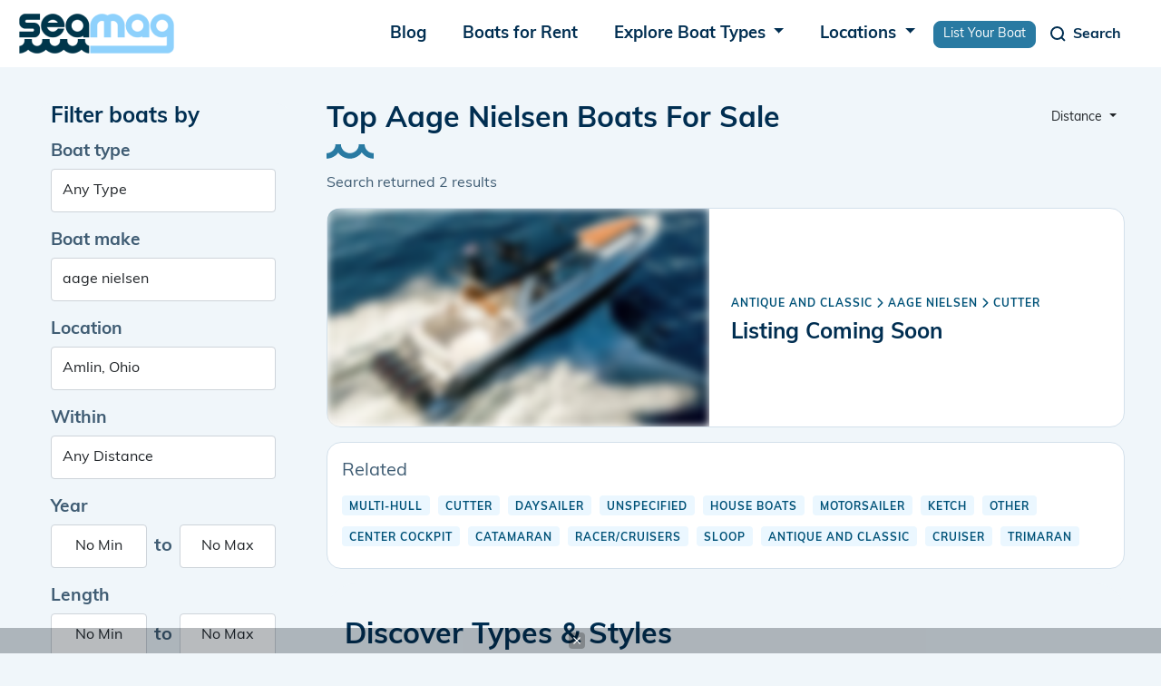

--- FILE ---
content_type: text/html; charset=UTF-8
request_url: https://www.seamagazine.com/boats-for-sale/make-aage-nielsen/page-1
body_size: 10353
content:
<!doctype html>
<html lang='en'>
<head>


<!-- Required meta tags -->
<meta charset="utf-8">
<meta name="viewport" content="width=device-width, initial-scale=1, shrink-to-fit=no">


<meta name="msapplication-TileColor" content="#ffffff">
<meta name="theme-color" content="#ffffff">



<meta charset="utf-8" />
<meta name="viewport" content="width=device-width, initial-scale=1.0" />
<meta http-equiv="X-UA-Compatible" content="IE=edge">




<link rel="apple-touch-icon" sizes="57x57" href="/images/favicons/apple-icon-57x57.png">
<link rel="apple-touch-icon" sizes="60x60" href="/images/favicons/apple-icon-60x60.png">
<link rel="apple-touch-icon" sizes="72x72" href="/images/favicons/apple-icon-72x72.png">
<link rel="apple-touch-icon" sizes="76x76" href="/images/favicons/apple-icon-76x76.png">
<link rel="apple-touch-icon" sizes="114x114" href="/images/favicons/apple-icon-114x114.png">
<link rel="apple-touch-icon" sizes="120x120" href="/images/favicons/apple-icon-120x120.png">
<link rel="apple-touch-icon" sizes="144x144" href="/images/favicons/apple-icon-144x144.png">
<link rel="apple-touch-icon" sizes="152x152" href="/images/favicons/apple-icon-152x152.png">
<link rel="apple-touch-icon" sizes="180x180" href="/images/favicons/apple-icon-180x180.png">
<link rel="icon" type="image/png" sizes="192x192"  href="/images/favicons/android-icon-192x192.png">
<link rel="icon" type="image/png" sizes="32x32" href="/images/favicons/favicon-32x32.png">
<link rel="icon" type="image/png" sizes="96x96" href="/images/favicons/favicon-96x96.png">
<link rel="icon" type="image/png" sizes="16x16" href="/images/favicons/favicon-16x16.png">
<link rel="manifest" href="/images/favicons/manifest.json">
<!--
<meta name="msapplication-TileColor" content="#ffffff">
<meta name="msapplication-TileImage" content="/images/favicons/ms-icon-144x144.png">
<meta name="theme-color" content="#ffffff">
-->




<link href="/css/bootstrap.min.css" rel="stylesheet">
<link rel="stylesheet" href="/css/vwg0fxa.css">
<!--
<link rel="stylesheet" href="https://use.typekit.net/vwg0fxa.css">
<link rel="stylesheet" href="https://cdn.jsdelivr.net/npm/bootstrap-select@1.13.18/dist/css/bootstrap-select.min.css">
<link href="https://cdn.jsdelivr.net/npm/bootstrap@5.1.3/dist/css/bootstrap.min.css" rel="stylesheet" integrity="sha384-1BmE4kWBq78iYhFldvKuhfTAU6auU8tT94WrHftjDbrCEXSU1oBoqyl2QvZ6jIW3" crossorigin="anonymous">
<link rel="stylesheet" href="https://code.jquery.com/ui/1.13.2/themes/base/jquery-ui.css">
-->
<link rel="stylesheet" href="https://cdnjs.cloudflare.com/ajax/libs/font-awesome/6.3.0/css/all.min.css" integrity="sha512-SzlrxWUlpfuzQ+pcUCosxcglQRNAq/DZjVsC0lE40xsADsfeQoEypE+enwcOiGjk/bSuGGKHEyjSoQ1zVisanQ==" crossorigin="anonymous" referrerpolicy="no-referrer" />
<link rel="preload" href="/js/slick/slick.css" as="style" onload="this.onload=null;this.rel='stylesheet'">
<link rel="preload" href="/css/jquery-ui.css" as="style" onload="this.onload=null;this.rel='stylesheet'">
<link rel="preload" href="/css/bootstrap-select.min.css" as="style" onload="this.onload=null;this.rel='stylesheet'">

<!--
<link rel="stylesheet" href="/css/fontawesome-6.3.0-all.min.css"/>
<link rel="stylesheet" href="/css/bootstrap-select.min.css" async>
<link rel="stylesheet" href="/js/slick/slick.css" async>
<link rel="stylesheet" href="/css/jquery-ui.css" async>
-->

<link rel="stylesheet" href="/css/stylesheet.css" rel="stylesheet" type="text/css" />


<!-- Google Adsense begin -->
<script async src="https://pagead2.googlesyndication.com/pagead/js/adsbygoogle.js?client=ca-pub-1741825557785984" crossorigin="anonymous"></script>
<!-- Google Adsense end -->

<title>Top Aage Nielsen Boats For Sale - Seamagazine</title>

<meta name="description" content="Thousands of Aage Nielsen make boats for sale near you.">
<meta name="keywords" content="Seamagazine,boats for sale,Aage Nielsen make">
<link rel="canonical" href="https://www.seamagazine.com/boats-for-sale/make-aage-nielsen"/>

<meta property="og:title" content="Top Aage Nielsen Boats For Sale - Seamagazine" />
<meta property="og:image" content="https://www.seamagazine.com/images/twitter-card.png" />
<meta property="og:url" content="https://www.seamagazine.com/boats-for-sale/make-aage-nielsen" />
<meta property="og:type" content="website" />

<!--
<meta name="robots" content="all">
-->
<meta name="robots" content="noindex, nofollow, noarchive">




<!-- Google tag (gtag.js) --> 
<script async src="https://www.googletagmanager.com/gtag/js?id=G-LK4MPQ7H59"></script> <script> window.dataLayer = window.dataLayer || []; function gtag(){dataLayer.push(arguments);} gtag('js', new Date()); gtag('config', 'G-LK4MPQ7H59'); </script>
<!-- End Google tag (gtag.js) --> 

<style media="screen" type="text/css">


i.remove_tag, #clear_all_tags  {
    cursor: pointer;
}

/*
.ui-autocomplete
{
    background-color: white;
    list-style-type: none;
    z-index:99999999;
    width: 30em;
    height: auto;
    cursor: pointer;
}
*/





/*************************************
 ******* Loading animation
 ****/

@-webkit-keyframes waterfall {
  0% {
    opacity: 0;
    -webkit-transform: translateY(-250%);
            transform: translateY(-250%); }
  40%,
  60% {
    opacity: 1;
    -webkit-transform: translateY(0);
            transform: translateY(0); }
  100% {
    opacity: 0;
    -webkit-transform: translateY(250%);
            transform: translateY(250%); } 
}
@keyframes waterfall {
  0% {
    opacity: 0;
    -webkit-transform: translateY(-250%);
            transform: translateY(-250%); }
  40%,
  60% {
    opacity: 1;
    -webkit-transform: translateY(0);
            transform: translateY(0); }
  100% {
    opacity: 0;
    -webkit-transform: translateY(250%);
            transform: translateY(250%); } 
}
.waterfall div {
  -webkit-animation: waterfall 1.5s infinite;
          animation: waterfall 1.5s infinite;
  background-color: #00364b;
  height: 20px;
  left: 50%;
  margin-top: -10px;
  opacity: 0;
  position: absolute;
  top: 50%;
  width: 20px; 
}
.waterfall div:nth-of-type(1) {
    -webkit-animation-delay: 0.25s;
            animation-delay: 0.25s;
    margin-left: -10px; 
}
.waterfall div:nth-of-type(2) {
    -webkit-animation-delay: 0.5s;
            animation-delay: 0.5s;
    margin-left: 15px; 
}
.waterfall div:nth-of-type(3) {
    -webkit-animation-delay: 0.75s;
            animation-delay: 0.75s;
    margin-left: -35px; 
}
.waterfall div:nth-of-type(4) {
    -webkit-animation-delay: 1s;
            animation-delay: 1s;
    margin-left: 40px; 
}
.waterfall div:nth-of-type(5) {
    -webkit-animation-delay: 1.25s;
            animation-delay: 1.25s;
    margin-left: -60px; 
}


</style>


</head>

<body id="pn-search" 
      class="">

<script src="https://lib.tashop.co/seamagazine/adengine.js" async data-tmsclient="Sea Magazine" data-layout="ron" data-debug="true"></script>
<script>
  window.TAS = window.TAS || { cmd: [] }
</script>

      
  
  <!-- header begin -->
<nav class="navbar navbar-expand-lg">
  <div class="container">
    <a class="navbar-brand" href="/" alt="Home">
      <img class="logo" src="/images/logo.png" alt="logo">
    </a>
    <button class="navbar-toggler menu-toggler collapsed" type="button" data-bs-toggle="collapse" data-bs-target="#navbarSupportedContent" aria-controls="navbarSupportedContent" aria-expanded="false" aria-label="Toggle navigation">
      <span class="navbar-toggler-icon"></span>
    </button>
    <div class="collapse navbar-collapse menu-wr justify-content-end" id="navbarSupportedContent">
      
      <ul class="navbar-nav mb-2 mb-lg-0 ml-auto">
        <li class="nav-item">
          <a class="nav-link" href="/blogs" alt="Blogs">
            Blog
          </a>
        </li>
        <li class="nav-item">
          <a class="nav-link" href="/boats-for-rent" alt="Boats for Rent">
            Boats for Rent
          </a>
        </li>
        <li class="nav-item dropdown">
          <a class="nav-link dropdown-toggle" href="#" role="button" data-bs-toggle="dropdown" aria-expanded="false">
            Explore Boat Types
          </a>
          <div id="nav_boat_types_container" class="dropdown-menu dropdown-menu-end">
            <div class="d-flex flex-md-row">
                              <ul class="list-unstyled my-3">
                <li><a class="dropdown-item fw-bold" alt="Boats by Power" href="/explore/boats">Power</a></li>
                                                <li><a class="dropdown-item" alt="Boats by Pontoon" href="/explore/boats/pontoon">Pontoon</a></li>
                                                                <li><a class="dropdown-item" alt="Boats by Center Consoles" href="/explore/boats/center-consoles">Center Consoles</a></li>
                                                                <li><a class="dropdown-item" alt="Boats by Cruiser" href="/explore/boats/cruiser">Cruiser</a></li>
                                                                <li><a class="dropdown-item" alt="Boats by Bowrider" href="/explore/boats/bowrider">Bowrider</a></li>
                                                                <li><a class="dropdown-item text-decoration-underline" href="/explore/boats">View More</a></li>
                                </ul>
                              <ul class="list-unstyled my-3">
                <li><a class="dropdown-item fw-bold" alt="Boats by Sail" href="/explore/boats">Sail</a></li>
                                                <li><a class="dropdown-item" alt="Boats by Cruiser" href="/explore/boats/cruiser">Cruiser</a></li>
                                                                <li><a class="dropdown-item" alt="Boats by Daysailer" href="/explore/boats/daysailer">Daysailer</a></li>
                                                                <li><a class="dropdown-item" alt="Boats by Cruiser/Racers" href="/explore/boats/cruiser-racers">Cruiser/Racers</a></li>
                                                                <li><a class="dropdown-item" alt="Boats by Sloop" href="/explore/boats/sloop">Sloop</a></li>
                                                                <li><a class="dropdown-item text-decoration-underline" href="/explore/boats">View More</a></li>
                                </ul>
                              <ul class="list-unstyled my-3">
                <li><a class="dropdown-item fw-bold" alt="Boats by Unpowered" href="/explore/boats">Unpowered</a></li>
                                                <li><a class="dropdown-item" alt="Boats by Kayak" href="/explore/boats/kayak">Kayak</a></li>
                                                                <li><a class="dropdown-item" alt="Boats by Dinghy" href="/explore/boats/dinghy">Dinghy</a></li>
                                                                <li class="dropdown-item">&nbsp;</li>
                                                                <li class="dropdown-item">&nbsp;</li>
                                                                <li><a class="dropdown-item text-decoration-underline" alt="View all boat brands" href="/explore/brands/">Explore All Brands</a></li>
                                </ul>
                          </div>
          </div><!--nav_boat_types_container-->
        </li>
        <li class="nav-item dropdown">
          <a class="nav-link dropdown-toggle" href="#" role="button" data-bs-toggle="dropdown" aria-expanded="false">
            Locations
          </a>
          <ul class="dropdown-menu">
            <li><a class="dropdown-item" href="/locations-map" alt="Map of locations">Map</a></li>
            <li><a class="dropdown-item" href="/locations" alt="Browse locations">Browse</a></li>
            <li><a class="dropdown-item" href="/locations-search" alt="Search locations">Search</a></li>
          </ul>
        </li>
        <li class="nav-item">
          <a href="/list-your-boat" class="btn btn-primary btn-sm" style="height:unset;line-height:unset;padding:.25em 10px;margin:.5em 0 0 0;">
          List Your Boat
          </a>
        </li>
      </ul>

    </div>
    <button class="navbar-toggler search-toggler collapsed" type="button" data-bs-toggle="collapse" data-bs-target="#navbar-search" aria-controls="navbarSupportedContent" aria-expanded="false" aria-label="Toggle navigation" id="search_toggle_btn" style="margin-right:12px;">
      <span class="navbar-toggler-icon">
        <svg  width="24" height="24" viewBox="0 0 24 24" fill="none" xmlns="http://www.w3.org/2000/svg">
        <path d="M11.5 18C15.0899 18 18 15.0899 18 11.5C18 7.91015 15.0899 5 11.5 5C7.91015 5 5 7.91015 5 11.5C5 15.0899 7.91015 18 11.5 18Z" stroke="white" stroke-width="2" stroke-linecap="round" stroke-linejoin="round"/>
        <path d="M20 20L16 16" stroke="white" stroke-width="2" stroke-linejoin="round"/>
      </svg>
      </span>
      <span class="toggler-text">Search</span>
    </button>
    <div class="collapse navbar-collapse search-wr" id="navbar-search">
      <div class="seacrh-inner">
        <div class="container">
          <form id="search-form" class="search-form" role="search" method="get" action="/boats-for-sale/">
            <input type="hidden" name="key" value="3d271ba9112ba840df2b10ab2643ce6c">
            <input type="hidden" id="nav_search_price" name="price" value="">
            <input type="hidden" id="nav_search_length" name="length" value="">
            <input type="hidden" id="nav_search_year" name="year" value="">
            <input type="hidden" id="nav_search_hidden_class" name="class" value="">
            <input type="hidden" id="nav_search_hidden_make" name="make" value="">
            <div class="search-main d-flex search-form">
              <input class="form-control" autocomplete="off" name="q" type="search" placeholder="Search..." id="q" aria-label="Search">
              <button class="btn btn-primary" type="submit" id="nav_search_btn">
                <svg width="24" height="24" viewBox="0 0 24 24" fill="none" xmlns="http://www.w3.org/2000/svg">
                  <path d="M11.5 18C15.0899 18 18 15.0899 18 11.5C18 7.91015 15.0899 5 11.5 5C7.91015 5 5 7.91015 5 11.5C5 15.0899 7.91015 18 11.5 18Z" stroke="white" stroke-width="2" stroke-linecap="round" stroke-linejoin="round"/>
                  <path d="M20 20L16 16" stroke="white" stroke-width="2" stroke-linejoin="round"/>
                </svg>
              </button>
            </div>

            <div class="more">
              <a class="more-filters" href="#">More filters</a>
              <div class="more-filter-hidden">
                <div class="more-filter-wr d-flex justify-content-between flex-wrap">
                  <div class="mb-3">
                    <label for="boat-type2" class="form-label">Boat type</label>
                    <select name="nav_search_class" id="nav_search_class" class="form-control ">
<option value="" SELECTED> Any Type
<option DISABLED> Aft CabinCruiserYacht
<option value="Racer/Cruisers" > Racer/Cruisers
<option DISABLED> Bass Boat
<option value="Bass Boat" > Bass Boat
<option DISABLED> BowriderCuddy Cabin
<option value="BowriderCuddy Cabin" > BowriderCuddy Cabin
<option DISABLED> BowriderFish & SkiRunabout
<option value="Ski & Wakeboard Boats" > Ski & Wakeboard Boats
<option DISABLED> BowriderJet boatRunabout
<option value="BowriderJet boatRunabout" > BowriderJet boatRunabout
<option DISABLED> BowriderPerformanceRunabout
<option value="BowriderPerformanceRunabout" > BowriderPerformanceRunabout
<option DISABLED> Center Console
<option value="Center Consoles" > Center Consoles
<option DISABLED> Classic
<option value="Bowrider" > Bowrider
<option value="Classic" > Classic
<option DISABLED> Deck Boat
<option value="Deck Boats" > Deck Boats
<option DISABLED> Fishing
<option value="Fishing" > Fishing
<option DISABLED> FishingBass Boat
<option value="FishingBass Boat" > FishingBass Boat
<option DISABLED> FishingBay
<option value="FishingBay" > FishingBay
<option DISABLED> FishingSportfish
<option value="FishingSportfish" > FishingSportfish
<option DISABLED> FishingWalkaround
<option value="FishingWalkaround" > FishingWalkaround
<option DISABLED> Houseboat
<option value="House Boats" > House Boats
<option DISABLED> InflatableRigid Inflatable
<option value="InflatableRigid Inflatable" > InflatableRigid Inflatable
<option DISABLED> Jet boat
<option value="Jet boat" > Jet boat
<option DISABLED> Performance
<option value="Performance" > Performance
<option DISABLED> PerformanceOutboard MotorsOther
<option value="PerformanceOutboard MotorsOther" > PerformanceOutboard MotorsOther
<option DISABLED> Pontoon OR Tritoon
<option value="Pontoon OR Tritoon" > Pontoon OR Tritoon
<option DISABLED> Power
<option value="Aft Cabin" > Aft Cabin
<option value="Airboat" > Airboat
<option value="Aluminum Fishing Boats" > Aluminum Fishing Boats
<option value="Antique and Classic" > Antique and Classic
<option value="Barge" > Barge
<option value="Bass" > Bass
<option value="Bay" > Bay
<option value="Canal and River Cruiser" > Canal and River Cruiser
<option value="Cargo Ship" > Cargo Ship
<option value="Commercial Boat" > Commercial Boat
<option value="Convertible" > Convertible
<option value="Cruise Ship" > Cruise Ship
<option value="Cruiser" > Cruiser
<option value="Cuddy Cabin" > Cuddy Cabin
<option value="Dinghy" > Dinghy
<option value="Dive" > Dive
<option value="Downeast" > Downeast
<option value="Dragger" > Dragger
<option value="Dual Console" > Dual Console
<option value="Express Cruiser" > Express Cruiser
<option value="Flats" > Flats
<option value="Flybridge" > Flybridge
<option value="Freshwater Fishing" > Freshwater Fishing
<option value="Gulet" > Gulet
<option value="High Performance" > High Performance
<option value="Inflatable" > Inflatable
<option value="Jet" > Jet
<option value="Jon" > Jon
<option value="Llaut" > Llaut
</select>                  </div>
                  <div class="mb-3">
                    <label for="boat-make2" class="form-label">Boat make</label>
                                        <input type="text" class="form-control" name="nav_search_make" id="nav_search_make" 
                           placeholder="Search makes">
                  </div>
                  <div class="mb-3">
                    <label for="nav_search_location" class="form-label">Location</label>
                    <input type="text" class="form-control" name="location" placeholder="City or postal code" 
                           id="nav_search_location" aria-describedby="City or postal code">
                  </div>
                  <div class="mb-3 d-flex align-items-center within">
                    <label for="nav_search_distance" class="form-label">within</label>
                    <select id="nav_search_distance" name="distance" class="form-control _selectpicker" aria-label="select">
                      <option value="50">50 miles</option>
                      <option value="150">150 miles</option>
                      <option value="250">250 miles</option>
                      <option value="350">350 miles</option>
                      <option selected value="any">Any distance</option>
                    </select>
                  </div>

                  <div class="mb-3">
                    <label for="year" class="form-label">Year</label>
                    <div class="d-flex align-items-center">
                      <input type="text" class="form-control" id="nav_search_year_min" placeholder="Any" aria-describedby="Any">
                      <span>to</span>
                      <input type="text" class="form-control" id="nav_search_year_max" placeholder="Any" aria-describedby="Any">
                    </div>
                  </div>
                  <div class="mb-3">
                    <label for="length" class="form-label">Length</label>
                    <div class="d-flex align-items-center">
                      <input type="text" class="form-control" id="nav_search_length_min" placeholder="Any" aria-describedby="Any">
                      <span>to</span>
                      <input type="text" class="form-control" id="nav_search_length_max" placeholder="Any" aria-describedby="Any">
                    </div>
                  </div>
                  <div class="mb-3">
                    <label for="price" class="form-label">Price</label>
                    <div class="d-flex align-items-center">
                      <input type="text" class="form-control" id="nav_search_price_min" placeholder="Any" aria-describedby="Any">
                      <span>to</span>
                      <input type="text" class="form-control" id="nav_search_price_max" placeholder="Any" aria-describedby="Any">
                    </div>
                  </div>
                  <div class="mb-3">
                    <label for="" class="form-label">Condition</label>
                    <div class="d-flex radios">
                      <input type="radio" class="btn-check" value="all" name="condition" id="nav_search_condition_all" autocomplete="off" checked>
                      <label class="btn btn-1" for="nav_search_condition_all">All</label>
                      <input type="radio" class="btn-check" value="new" name="condition" id="nav_search_condition_new" autocomplete="off">
                      <label class="btn btn-2" for="nav_search_condition_new">New</label>
                      <input type="radio" class="btn-check" value="used" name="condition" id="nav_search_condition_used" autocomplete="off">
                      <label class="btn btn-3" for="nav_search_condition_used">Used</label>
                    </div>

                  </div>
                </div>
                <div class="clear-wr">
                  <a class="reset-form" href="#">Clear all filters</a>
                </div>
              </div>

            </div>
          </form>
        </div>
      </div>
    </div>
  </div>
</nav>
<!-- header end -->

  
  <div id="search-wrapper" 
       class="wrapper container">
  <!-- Begin: search include -->

  


<script type="text/javascript">
var search_target ="/j/update_search";
</script>

<section class="content-wr">
  <div class="container">
    <div class="row">
      <aside class="col sidebar">
        <div class="block filter">
          <h3 class="title">
            Filter boats by
            <div class="close d-lg-none d-xl-block d-xl-none">
              <svg width="24" height="24" viewBox="0 0 24 24" fill="none" xmlns="http://www.w3.org/2000/svg">
                <path d="M18 6L6 18" stroke="#002E51" stroke-width="2" stroke-linecap="square"/>
                <path d="M6 6L18 18" stroke="#002E51" stroke-width="2" stroke-linecap="square"/>
              </svg>

            </div>
          </h3>
          <form id="search-form-side" class="search-form" role="search">
            <div class="mb-3">
              <label for="type" class="form-label">Boat type</label>
              <select name="class" id="class" class="form-control filter_frm">
<option value="" SELECTED> Any Type
<option DISABLED> Aft CabinCruiserYacht
<option value="Racer/Cruisers" > Racer/Cruisers
<option DISABLED> Bass Boat
<option value="Bass Boat" > Bass Boat
<option DISABLED> BowriderCuddy Cabin
<option value="BowriderCuddy Cabin" > BowriderCuddy Cabin
<option DISABLED> BowriderFish & SkiRunabout
<option value="Ski & Wakeboard Boats" > Ski & Wakeboard Boats
<option DISABLED> BowriderJet boatRunabout
<option value="BowriderJet boatRunabout" > BowriderJet boatRunabout
<option DISABLED> BowriderPerformanceRunabout
<option value="BowriderPerformanceRunabout" > BowriderPerformanceRunabout
<option DISABLED> Center Console
<option value="Center Consoles" > Center Consoles
<option DISABLED> Classic
<option value="Bowrider" > Bowrider
<option value="Classic" > Classic
<option DISABLED> Deck Boat
<option value="Deck Boats" > Deck Boats
<option DISABLED> Fishing
<option value="Fishing" > Fishing
<option DISABLED> FishingBass Boat
<option value="FishingBass Boat" > FishingBass Boat
<option DISABLED> FishingBay
<option value="FishingBay" > FishingBay
<option DISABLED> FishingSportfish
<option value="FishingSportfish" > FishingSportfish
<option DISABLED> FishingWalkaround
<option value="FishingWalkaround" > FishingWalkaround
<option DISABLED> Houseboat
<option value="House Boats" > House Boats
<option DISABLED> InflatableRigid Inflatable
<option value="InflatableRigid Inflatable" > InflatableRigid Inflatable
<option DISABLED> Jet boat
<option value="Jet boat" > Jet boat
<option DISABLED> Performance
<option value="Performance" > Performance
<option DISABLED> PerformanceOutboard MotorsOther
<option value="PerformanceOutboard MotorsOther" > PerformanceOutboard MotorsOther
<option DISABLED> Pontoon OR Tritoon
<option value="Pontoon OR Tritoon" > Pontoon OR Tritoon
<option DISABLED> Power
<option value="Aft Cabin" > Aft Cabin
<option value="Airboat" > Airboat
<option value="Aluminum Fishing Boats" > Aluminum Fishing Boats
<option value="Antique and Classic" > Antique and Classic
<option value="Barge" > Barge
<option value="Bass" > Bass
<option value="Bay" > Bay
<option value="Canal and River Cruiser" > Canal and River Cruiser
<option value="Cargo Ship" > Cargo Ship
<option value="Commercial Boat" > Commercial Boat
<option value="Convertible" > Convertible
<option value="Cruise Ship" > Cruise Ship
<option value="Cruiser" > Cruiser
<option value="Cuddy Cabin" > Cuddy Cabin
<option value="Dinghy" > Dinghy
<option value="Dive" > Dive
<option value="Downeast" > Downeast
<option value="Dragger" > Dragger
<option value="Dual Console" > Dual Console
<option value="Express Cruiser" > Express Cruiser
<option value="Flats" > Flats
<option value="Flybridge" > Flybridge
<option value="Freshwater Fishing" > Freshwater Fishing
<option value="Gulet" > Gulet
<option value="High Performance" > High Performance
<option value="Inflatable" > Inflatable
<option value="Jet" > Jet
<option value="Jon" > Jon
<option value="Llaut" > Llaut
</select>            </div>
            <div class="mb-3">
              <label for="make" class="form-label">Boat make</label>
                            <input type="text" class="form-control filter_frm" name="make" id="make" value="aage nielsen">
            </div>
            <div class="mb-3">
              <label for="location" class="form-label">Location</label>
              <input type="text" autocomplete="off" id="location"
                     value="Amlin, Ohio"
                     placeholder="City or postal code" class="filter_frm form-control col">
            </div>
            <div class="mb-3">
              <label for="within-2" class="form-label">Within</label>
              <select name="distance" id="distance" class="form-control col filter_frm">
<option value="10" > 10 miles
<option value="25" > 25 miles
<option value="75" > 75 miles
<option value="100" > 100 miles
<option value="200" > 200 miles
<option value="300" > 300 miles
<option value="500" > 500 miles
<option value="1000" > 1000 miles
<option value="any" SELECTED> Any Distance
</select>            </div>
            <div class="mb-3">
              <label for="year" class="form-label">Year</label>
              <div class="d-flex align-items-center">
                                <input type="text" class="form-control filter_frm text-center" placeholder="Any" value="No Min"
                       id="year_min" aria-describedby="Any">
                <span>to</span>
                <input type="text" class="form-control filter_frm text-center" placeholder="Any" value="No Max"
                       id="year_max" aria-describedby="Any">
              </div>
            </div>
            <div class="mb-3">
              <label for="length" class="form-label">Length</label>
              <div class="d-flex align-items-center">
                                <input type="text" class="form-control filter_frm text-center" placeholder="Any" value="No Min"
                       id="length_min" aria-describedby="Any">
                <span>to</span>
                <input type="text" class="form-control filter_frm text-center" placeholder="Any" value="No Max"
                       id="length_max" aria-describedby="Any">
              </div>
            </div>
            <div class="mb-3">
              <label for="price" class="form-label">Price</label>
              <div class="d-flex align-items-center">
                                <input type="text" class="form-control filter_frm text-center" placeholder="Any" value="No Min" 
                       id="price_min" aria-describedby="Any">
                <span>to</span>
                <input type="text" class="form-control" filter_frm placeholder="Any" value="No Max"
                       id="price_max" aria-describedby="Any">
              </div>
            </div>
            <div class="mb-3">
              <label for="" class="form-label">Condition</label>
              <div class="d-flex radios">
                <input type="radio" class="btn-check filter_frm" id="condition_all" name="condition" value="any"
                       CHECKED>
                <label class="btn btn-1" for="condition_all">All</label>
                <input type="radio" class="btn-check filter_frm" id="condition_new" name="condition" value="new"
                       >
                <label class="btn btn-2" for="condition_new">New</label>
                <input type="radio" class="btn-check filter_frm" id="condition_used" name="condition" value="used"
                       >
                <label class="btn btn-3" for="condition_used">Used</label>
              </div>
            </div>
            <div class="clear-wr d-flex align-items-center justify-content-between">
              <a class="reset-form" href="#">Clear all filters</a>
              <button class="btn btn-primary d-lg-none d-xl-block d-xl-none" type="submit">View Boats</button>
            </div>
          </form>
        </div>
      </aside>


      <div class="col content">
        <div class="page-heading d-flex justify-content-between">
          <div class="title-wr">
            <h1 class="block-title target-h1">Top Aage Nielsen Boats For Sale</h1>
                        <div class="found">
              Search returned
              <span class="target-num_results">2</span>
              results
            </div>
                      </div>
          <div class="sort-wr">
            <button type="button" class="btn _btn-outline-secondary btn-sm dropdown-toggle" data-bs-toggle="dropdown">
              Distance            </button>
            <ul class="dropdown-menu dropdown-menu-end">
              <li>
                <a href="/boats-for-sale/make-aage-nielsen/sort-distance" alt="sort by ditance"
                   rel="nofollow" class="dropdown-item" type="button">Distance</a>
              </li>
              <li>
                <a href="/boats-for-sale/make-aage-nielsen/sort-price--asc" 
                   rel="nofollow" alt="sort Price (Low to high)" class="dropdown-item" type="button">Price (Low to high)</a>
              </li>
              <li>
                <a href="/boats-for-sale/make-aage-nielsen/sort-price--desc"
                   rel="nofollow" alt="sort Price (High to low)" class="dropdown-item" type="button">Price (High to low)</a>
              </li>
              <li>
                <a href="/boats-for-sale/make-aage-nielsen/sort-year--asc"
                   rel="nofollow" alt="sort Year (New to old)" class="dropdown-item" type="button">Year (New to old)</a>
              </li>
              <li>
                <a href="/boats-for-sale/make-aage-nielsen/sort-year--desc"
                   rel="nofollow" alt="sort Year (Old to new)" class="dropdown-item" type="button">Year (Old to new)</a>
              </li>
              <li>
                <a href="/boats-for-sale/make-aage-nielsen/sort-length--asc"
                   rel="nofollow" alt="sort Length (Short to long)" class="dropdown-item" type="button">Length (Short to long)</a>
              </li>
              <li>
                <a href="/boats-for-sale/make-aage-nielsen/sort-length--desc"
                   rel="nofollow" alt="sort Length (Long to short)" class="dropdown-item" type="button">Length (Long to short)</a>
              </li>
              <li>
                <a href="/boats-for-sale/make-aage-nielsen/sort-listdate--asc"
                   rel="nofollow" alt="sort Listing (Oldest to newest)" class="dropdown-item" type="button">Listing (Oldest to newest)</a>
              </li>
              <li>
                <a href="/boats-for-sale/make-aage-nielsen/sort-listdate--desc"
                   rel="nofollow" alt="sort Listing (Newest to oldest)" class="dropdown-item" type="button">Listing (Newest to oldest)</a>
              </li>
            </ul>
          </div>
        </div>
        <div class="list search-results">
                                        <div class="el">
            <div class="target-href inner d-flex justify-content-between flex-wrap align-items-center">
              <span class="img">
                <div>
                  <img src="/images/boat_placeholders/477-1-300x266.jpg" class="target-image" 
                       style="filter: blur(5px);"
                       alt="Listing coming soon">
                </div>
              </span>
              <span class="text-wr">
                <div class="search-breadcrumb mb-2">
                  <a href="/boats-for-sale/class-antique-and-classic/make-aage-nielsen" 
                     rel="Discover Antique And Classic boats" 
                     class="text-decoration-none">
                    Antique and Classic                  </a>
                  <i class="fa-solid fa-chevron-right"></i>
                  <a href="/boats-for-sale/make-aage-nielsen" 
                     rel="Discover Aage Nielsen boats" 
                     class="text-decoration-none">
                    Aage Nielsen                  </a>
                  <i class="fa-solid fa-chevron-right"></i>
                  <a href="/boats-for-sale/make-aage-nielsen/model-cutter" 
                     rel="Discover Cutter boats" 
                     class="text-decoration-none">
                    Cutter                  </a>
                </div><!--search-breadcrumb-->
                <div>
                  <h3 class="title">Listing Coming Soon</h3>
                </div>
              </span><!--text-wr-->
            </div>
          </div><!--el-->
                              <div class="el p-3" id="related">
            <div class="mb-2"> Related </div>
                        <a href="/boats-for-sale/class-multi--hull" class="category text-decoration-none me-1" alt="Multi-Hull">
              Multi-Hull            </a>
                        <a href="/boats-for-sale/class-cutter" class="category text-decoration-none me-1" alt="Cutter">
              Cutter            </a>
                        <a href="/boats-for-sale/class-daysailer" class="category text-decoration-none me-1" alt="Daysailer">
              Daysailer            </a>
                        <a href="/boats-for-sale/class-unspecified" class="category text-decoration-none me-1" alt="Unspecified">
              Unspecified            </a>
                        <a href="/boats-for-sale/class-house-boats" class="category text-decoration-none me-1" alt="House Boats">
              House Boats            </a>
                        <a href="/boats-for-sale/class-motorsailer" class="category text-decoration-none me-1" alt="Motorsailer">
              Motorsailer            </a>
                        <a href="/boats-for-sale/class-ketch" class="category text-decoration-none me-1" alt="Ketch">
              Ketch            </a>
                        <a href="/boats-for-sale/class-other" class="category text-decoration-none me-1" alt="Other">
              Other            </a>
                        <a href="/boats-for-sale/class-center-cockpit" class="category text-decoration-none me-1" alt="Center Cockpit">
              Center Cockpit            </a>
                        <a href="/boats-for-sale/class-catamaran" class="category text-decoration-none me-1" alt="Catamaran">
              Catamaran            </a>
                        <a href="/boats-for-sale/class-racer/cruisers" class="category text-decoration-none me-1" alt="Racer/Cruisers">
              Racer/Cruisers            </a>
                        <a href="/boats-for-sale/class-sloop" class="category text-decoration-none me-1" alt="Sloop">
              Sloop            </a>
                        <a href="/boats-for-sale/class-antique-and-classic" class="category text-decoration-none me-1" alt="Antique and Classic">
              Antique and Classic            </a>
                        <a href="/boats-for-sale/class-cruiser" class="category text-decoration-none me-1" alt="Cruiser">
              Cruiser            </a>
                        <a href="/boats-for-sale/class-trimaran" class="category text-decoration-none me-1" alt="Trimaran">
              Trimaran            </a>
                      </div><!--related-->
                  </div>
        
        <section class="discover-block" style="padding-top:40px;">
          <div class="container">
            <div class="_discover-content">
              <h2 class="block-title decor">Discover Types & Styles</h2>
              <div class="list-wrap">
                <div class="list d-flex justify-content-between flex-wrap" id="content_media">
                          
                </div>
              </div>
              <div class="text" id="content_text">
                              </div>
            </div>
        
          </div>
        </section>

      </div><!--content-->
    </div>
  </div>
  <div id="filter-trigger" class="filter-trigger d-lg-none d-xl-block d-xl-none">
    <button class="btn btn-primary toggle-filter">Filters</button>
  </div>
</section>




<div id="templates" class="d-none">

  <div class="el">
    <a href="" class="target-href inner d-flex justify-content-between flex-wrap align-items-center">
    <span class="img">
      <img src="" class="target-image" alt="" style="filter: blur(5px);">
    </span>
    <span class="text-wr">
      <div class="attr_container">
        <span class="category target-attr"></span>
      </div>
      <h3 class="title target-name"></h3>
      <!--
      <span class="price target-price"></span>
      <ul class="tags d-flex flex-wrap">
        <li class="target-location"></li>
        <li class="target-year"></li>
        <li class="target-condition"></li>
      </ul>
      -->
    </span><!--text-wr-->
    </a>
  </div><!--el-->

  
  <div class="waterfall_container col position-absolute top-50 start-50 translate-middle">
    <div class="waterfall"><div></div><div></div><div></div><div></div><div></div></div>
  </div>

</div><!--templates-->


</div><!--wrapper-->

  <!-- footer begin -->
  <footer class="footer">
    <div class="container footer-wr">
      <div class="row">
        <div class="col">
          <div class="img">
            <img src="/images/logo.png" alt="logo">
          </div>
        </div>
        <div class="col">
          <h3 class="col-title">Company</h3>
          <ul class="menu">
            <li><a href="#" alt="Explore boats">Explore Boats</a></li>
            <li><a href="/boat-types" alt="Boat types">Boat Types</a></li>
            <li><a href="#" alt="Marinas">Marinas</a></li>
            <li><a href="/privacy-policy" alt="Privacy policy">Privacy Policy</a></li>
            <li><a href="/terms-and-conditions" alt="Terma & conditions">Terms & Conditions</a></li>
          </ul>
        </div>
        <div class="col">
          <h3 class="col-title">Contact Us</h3>
          <ul class="menu contacts">
            <li class="d-flex">
              <img src="/images/icons/ico-phone.svg" alt="Phone icon" class="ico">
              <div class="text">
                <span>Phone</span>
                <a href="tel:+6123150952" alt="Phone number">(612) 315-0952</a>
              </div>
            </li>
            <li class="d-flex">
              <img src="/images/icons/ico-mail.svg" alt="Mail icon" class="ico">
              <div class="text">
                <span>Email</span>
                <a href="/cdn-cgi/l/email-protection#eab98f8ba78b8dad98859f9aaa8d878b8386c4898587" alt="Email"><span class="__cf_email__" data-cfemail="2c7f494d614d4b6b5e43595c6c4b414d4540024f4341">[email&#160;protected]</span></a>
              </div>
            </li>
            <li class="d-flex">
              <img src="/images/icons/ico-location.svg" alt="Location icon" class="ico">
              <div class="text">
                <span>Address</span>
                <b>100 Washington Avenue South Suite 1700 Minneapolis, MN 55401</b>
              </div>
            </li>
          </ul>
        </div>
      </div>
    </div>

  </footer>
  <div class="copy">
    <div class="container">
      © 2026 SeaMag. All rights reserved.
    </div>
  </div>

  <script data-cfasync="false" src="/cdn-cgi/scripts/5c5dd728/cloudflare-static/email-decode.min.js"></script><script type="application/ld+json">
  {
    "@context": "https://schema.org",
    "@type": "Organization",
    "address": {
      "@type": "PostalAddress",
      "addressLocality": "Minneapolis, USA",
      "postalCode": "MN 55401",
      "streetAddress": "100 Washington Avenue South Suite 1700"
    },
    "email": "hello@seamagazine.com",
    "name": "Seamagazine",
    "url": "https://www.seamagazine.com",
    "logo": "https://www.seamagazine.com/images/logo.png",
    "telephone": "(612) 315-0952"
  }
  </script>

  <!-- footer end -->
<script src='/js/jquery.min.js'></script>
<script src='/js/bootstrap.bundle.min.js'></script>
<script src='/js/bootstrap-select.min.js'></script>
<script src='/js/jquery-ui.min.js'></script>
<script src='/js/slick/slick.js'></script>
<script type="text/javascript">

$(document).ready(function() {

    /**** nav header menus *****/
    $('.dropdown-toggle').hover(function(){ 
        //$(this).click();
        //bootstrap.Dropdown.getInstance(this).show();
        //console.log(bootstrap.Dropdown.getInstance(this));
    });

    /**** nav search *****/
    $('.more-filters').on('click',function (){
        $('.more-filter-hidden').toggleClass('expanded');
    })

    $('.reset-form').on('click', function (){
        $(this).closest('form').trigger("reset");
        return false;
    })


    function return_int_or_none(el)
    {
        if (/[^0-9]/.test($(el).val()))  {
            return("");
        }  else  {
            return($(el).val());
        }
    }


    $("#nav_search_btn").click(function(){
        $("#nav_search_price").val(return_int_or_none("#nav_search_price_min")+'-'+return_int_or_none("#nav_search_price_max"));
        $("#nav_search_length").val(return_int_or_none("#nav_search_length_min")+'-'+return_int_or_none("#nav_search_length_max"));
        $("#nav_search_year").val(return_int_or_none("#nav_search_year_min")+'-'+return_int_or_none("#nav_search_year_max"));
        $("#nav_search_hidden_class").val($("#nav_search_class").val());
        $("#nav_search_hidden_make").val($("#nav_search_make").val());
        return(true);
    })


    $("#nav_search_class").change(function(){
        $("#nav_search_make").val("");
    });

    $("#q").autocomplete({
        source: function(request, response) {
          $.ajax({
              url: "/j/q_autocomplete",
              dataType: "json",
              data: {
                "q": $("#q").val()
              },
              success: function(data) {
                response(data);
              }
          })
        }, classes: {
            "ui-autocomplete": "form-control"
        },
        delay: 200,
        minLength: 3,
        close: function(event,ui){
            $(this).blur();
        },
        select: function( event, ui ){
            event.preventDefault();
            if (ui.item.href)  {
                window.location.href = ui.item.href;
            }  else if ('targets' in ui.item && ui.item.targets.length==1)  {
                window.location.href = ui.item.targets[0].href;
            }
        },
        change: function( event, ui ){
            event.preventDefault();
            return(false);
        },
    }).focus(function(){
        $(this).select();
    })
    .autocomplete("instance")._renderItem = function(ul,item) {
        li = $(`
           <li style="" class="mt-2">
             <div class="_label">
               <img src="${item.icon}" class="d-inline-block align-text-middle" style="height:1.5em;">
               ${item.label}
             </div>
           </li>`).data( "ui-autocomplete-item",{
               value: item.value,
               href: null,
               targets: item.targets,
           });
        ul.append(li);

        $.each(item.targets,function(){
            li = $(`
                <li>
                  <div class="target" style="padding-left:2em;">
                    <a href="${this.href}" class="text-decoration-none">
                      <i class="fa-solid fa-arrow-turn-up fa-rotate-90"></i>
                      <span class="ps-2">${this.label}</span>
                    </a> 
                  </div>
                </li>`).data( "ui-autocomplete-item",{
                    value: null,
                    href: this.href,
                });
            ul.append(li);
        });

        return($("<li>"));
    };


    $("#nav_search_make").autocomplete({
        source: function(request, response) {
          $.ajax({
              url: "/j/make_autocomplete",
              dataType: "json",
              data: {
                term: request.term,
                "class": $("#nav_search_class").val()
              },
              success: function(data) {
                // Process the response data
                response(data);
              }
          })
        }, classes: {
            "ui-autocomplete": "form-control"
        },
        delay: 200,
        minLength: 2,
        close: function(event,ui){
            $(this).blur();
        },
    }).focus(function(){
        $(this).select();
    });


    $("#nav_search_location").autocomplete({
        source: '/j/location_autocomplete',
        classes: {
            "ui-autocomplete": "form-control"
        },
        delay: 200,
        minLength: 3,
        close: function(event,ui){
            $(this).blur();
        },
    });


});

</script>

<script type="text/javascript">

$(document).ready(function() {


    $("#make").autocomplete({
        source: function(request, response) {
          $.ajax({
              url: "/j/make_autocomplete",
              dataType: "json",
              data: {
                term: request.term,
                "class": $("#class").val()
              },
              success: function(data) {
                // Process the response data
                response(data);
              }
          })
        }, classes: {
            "ui-autocomplete": "form-control"
        },
        delay: 200,
        minLength: 2,
        close: function(event,ui){
            $(this).blur();
        },
    }).focus(function(){
        $(this).select();
    });


    var discover = $('.discover-block .list');
    discover.slick({
        slidesToShow: 2,
        slidesToScroll: 1,
        infinite: true,
        prevArrow: '<button type="button" class="slick-prev"><svg width="24" height="24" viewBox="0 0 24 24" fill="none" xmlns="http://www.w3.org/2000/svg"><path d="M14 17L9 12L14 7" stroke="#297AA2" stroke-width="2"/></svg></button>',
        nextArrow: '<button type="button" class="slick-next"><svg width="24" height="24" viewBox="0 0 24 24" fill="none" xmlns="http://www.w3.org/2000/svg"><path d="M10 17L15 12L10 7" stroke="#297AA2" stroke-width="2"/></svg></button>',
        responsive: [
            {
                breakpoint: 1024,
                settings: {
                    slidesToShow: 2,
                    slidesToScroll: 1,
                }
            },
            {
                breakpoint: 600,
                settings: {
                    slidesToShow: 1,
                    slidesToScroll: 1
                }
            }
        ]
    });

    $("#location").autocomplete({
        source: '/j/location_autocomplete',
        classes: {
            "ui-autocomplete": "form-control"
        },
        delay: 200,
        minLength: 3,
        close: function(event,ui){
            $(this).blur();
        },
    });


    $("input").focus(function(){
        $(this).select();
    });


    function return_int_or_none(el)
    {
        if (/[^0-9]/.test($(el).val()))  {
            return("");
        }  else  {
            return($(el).val());
        }
    }


    /*
    $("#search_tags_container").on("click",".remove_tag",function(){
        switch ($(this).parent().data("key"))  {
            case 'condition':
                console.log($("input:radio[name='condition']:checked"));
                //$("input:radio[name='condition']:checked").removeAttr("checked");
                $("input:radio[name='condition']").removeAttr("checked");
                $("#condition_all").attr("checked",true).change();
                //$("#condition_all").change();
                //console.log($("input:radio[name='condition']:checked"));
                //console.log("here");
                break;
            case 'length':
                $("#length_min").val("No Min");
                $("#length_max").val("No Max").change();
                break;
            case 'year':
                $("#year_min").val("No Min");
                $("#year_max").val("No Max").change();
                break;
            case 'price':
                $("#price_min").val("No Min");
                $("#price_max").val("No Max").change();
                break;
            case 'class':
                $("#class option:eq(0)").prop('selected', true).change();
                break;
            case 'make':
                $("#make option:eq(0)").prop('selected', true).change();
                break;
        };
    });
    */


    /*
    $("#clear_all_tags").click(function(){
        $("input:radio[name='condition']:checked").attr("checked",false);
        $("#condition_all").attr("checked",true);
        $("#length_min").val("No Min");
        $("#length_max").val("No Max");
        $("#year_min").val("No Min");
        $("#year_max").val("No Max");
        $("#price_min").val("No Min");
        $("#price_max").val("No Max");
        $("#class option:eq(0)").prop('selected', true);
        $("#make option:eq(0)").prop('selected', true).change();
    });
    */


    $(".filter_frm").change(function(){
        // Clear current results
        results_target = $(".search-results");
        results_target.find(".el").remove();
        pager_target = $(".pagination");
        pager_target.find("li").remove()
        $("#content_media,#content_text").remove();
        search_tags_container = $("#search_tags_container");
        search_tags_container.find(".search_tags").remove();
        $("#templates .waterfall_container").clone().appendTo(results_target);

        // Build search object
        o = {
            distance: $("#distance").val(),
            location: $("#location").val(),
            condition: $("#search-wrapper input:radio[name='condition']:checked").val(),
            length: return_int_or_none("#length_min")+'-'+return_int_or_none("#length_max"),
            year: return_int_or_none("#year_min")+'-'+return_int_or_none("#year_max"),
            price: return_int_or_none("#price_min")+'-'+return_int_or_none("#price_max"),
            class: $("#class").val()=='Any Make'?'':$("#class").val(),
            make: $("#make").val()=='Any Class'?'':$("#make").val(),
            key: '3d271ba9112ba840df2b10ab2643ce6c',
        };

        // Clear original content


        result_tpl = $("#templates .el:first").clone();
        search_tags_tpl = $("#templates .search_tags");

        // TODO - show loading indicator

        //$.post( "/j/update_search", o, function( data ) {
        $.post( search_target, o, function( data ) {
            // Result count
            $(".target-num_results").html(data.num_results);
            $(".target-h1").html(data.h1);

            // Search param checkboxes
            $.each(data.search_params,function(k,v){
                search_tags_tpl
                    .clone()
                    .data("key",k)
                    .find("div").html(v).end()
                    .appendTo(search_tags_container);
            });

            // Results
            $.each(data.listings,function(i,listing){
                el = result_tpl.clone()
                $.each(listing,function(key,value){
                    if (key=="attrs" || key=="image" || key=="href")  { return(true); }
                    el.find(".target-"+key).html(value);
                });
                el.find("img").attr("src",listing.image);
                el.find("a").attr("src",listing.href);
                
                a = el.find(".category").detach();
                $.each(listing.attrs,function(i,attr){
                    a.clone().html(attr).addClass("me-2").appendTo(el.find(".attr_container"));
                });

                results_target.append(el);
            });
            results_target.find(".waterfall_container").remove();

            // Pager
            if (data.pager.prev)  {
                el = $("#templates .prev_page").clone();
                el.find("a").attr("href",data.pager.prev);
                el.appendTo(pager_target);
            }
            $.each(data.pager.pages,function(i,page){
                el = $("#templates .numbered_page").clone();
                el.find("a").attr("href",page.href).html(page.label);
                if (page.cur)  { el.addClass("active"); }
                el.appendTo(pager_target);
            });
            if (data.pager.next)  {
                el = $("#templates .next_page").clone();
                el.find("a").attr("href",data.pager.next);
                el.appendTo(pager_target);
            }

            // update cur uri
            window.history.pushState('', '', data.cur_uri);
            window.top.document.title = data.title;
        }, "json");
    });

});

</script>

<script defer src="https://static.cloudflareinsights.com/beacon.min.js/vcd15cbe7772f49c399c6a5babf22c1241717689176015" integrity="sha512-ZpsOmlRQV6y907TI0dKBHq9Md29nnaEIPlkf84rnaERnq6zvWvPUqr2ft8M1aS28oN72PdrCzSjY4U6VaAw1EQ==" data-cf-beacon='{"version":"2024.11.0","token":"da7e4b113d414b20818a7d849225e898","r":1,"server_timing":{"name":{"cfCacheStatus":true,"cfEdge":true,"cfExtPri":true,"cfL4":true,"cfOrigin":true,"cfSpeedBrain":true},"location_startswith":null}}' crossorigin="anonymous"></script>
</body></html>


--- FILE ---
content_type: text/html; charset=utf-8
request_url: https://www.google.com/recaptcha/api2/aframe
body_size: 255
content:
<!DOCTYPE HTML><html><head><meta http-equiv="content-type" content="text/html; charset=UTF-8"></head><body><script nonce="gtf16p0-3H1jEH6t3ssUdA">/** Anti-fraud and anti-abuse applications only. See google.com/recaptcha */ try{var clients={'sodar':'https://pagead2.googlesyndication.com/pagead/sodar?'};window.addEventListener("message",function(a){try{if(a.source===window.parent){var b=JSON.parse(a.data);var c=clients[b['id']];if(c){var d=document.createElement('img');d.src=c+b['params']+'&rc='+(localStorage.getItem("rc::a")?sessionStorage.getItem("rc::b"):"");window.document.body.appendChild(d);sessionStorage.setItem("rc::e",parseInt(sessionStorage.getItem("rc::e")||0)+1);localStorage.setItem("rc::h",'1768394139363');}}}catch(b){}});window.parent.postMessage("_grecaptcha_ready", "*");}catch(b){}</script></body></html>